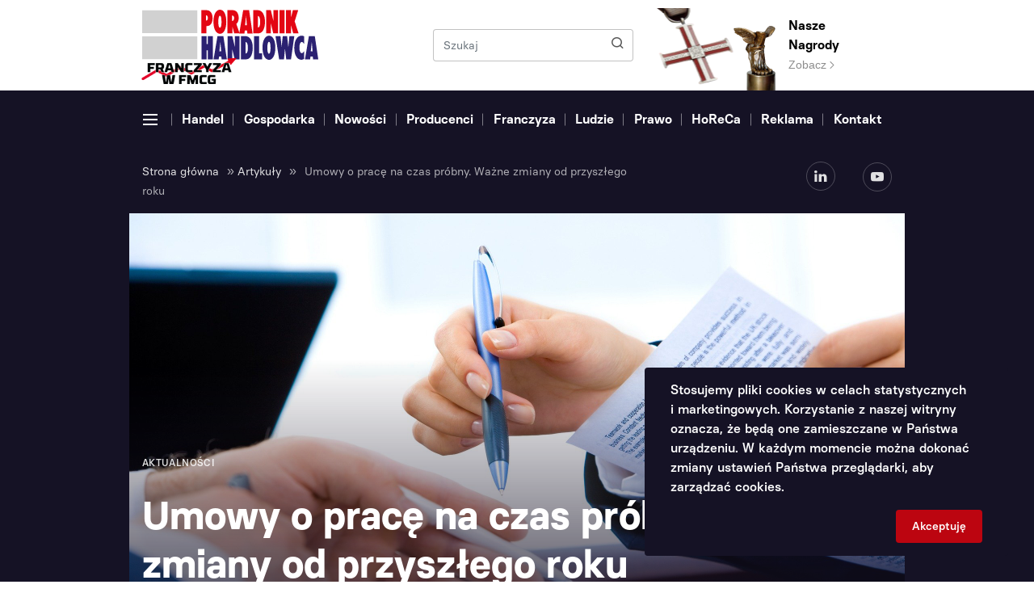

--- FILE ---
content_type: text/html; charset=UTF-8
request_url: https://poradnikhandlowca.com.pl/artykuly/umowy-o-prace-na-czas-probny-wazne-zmiany-od-przyszlego-roku/
body_size: 8968
content:
<!DOCTYPE html>
<html lang="pl-PL">
<head>
<meta charset="UTF-8">
<meta name="viewport" content="width=device-width, initial-scale=1.0, shrink-to-fit=no">
<!-- This site is optimized with the Yoast SEO plugin v13.4.1 - https://yoast.com/wordpress/plugins/seo/ -->
<meta name="description" content="Umowy o pracę na czas próbny. Ważne zmiany od przyszłego roku - Poradnik Handlowca"/>
<meta name="robots" content="max-snippet:-1, max-image-preview:large, max-video-preview:-1"/>
<link rel="canonical" href="https://poradnikhandlowca.com.pl/artykuly/umowy-o-prace-na-czas-probny-wazne-zmiany-od-przyszlego-roku/" />
<meta property="og:locale" content="pl_PL" />
<meta property="og:type" content="article" />
<meta property="og:title" content="Umowy o pracę na czas próbny. Ważne zmiany od przyszłego roku - Poradnik Handlowca" />
<meta property="og:description" content="Umowy o pracę na czas próbny. Ważne zmiany od przyszłego roku - Poradnik Handlowca" />
<meta property="og:url" content="https://poradnikhandlowca.com.pl/artykuly/umowy-o-prace-na-czas-probny-wazne-zmiany-od-przyszlego-roku/" />
<meta property="og:site_name" content="Poradnik Handlowca" />
<meta property="og:image" content="https://poradnikhandlowca.com.pl/wp-content/uploads/2022/10/laptop-g0ef54e38e_1920.jpg" />
<meta property="og:image:secure_url" content="https://poradnikhandlowca.com.pl/wp-content/uploads/2022/10/laptop-g0ef54e38e_1920.jpg" />
<meta property="og:image:width" content="1920" />
<meta property="og:image:height" content="1280" />
<meta name="twitter:card" content="summary_large_image" />
<meta name="twitter:description" content="Umowy o pracę na czas próbny. Ważne zmiany od przyszłego roku - Poradnik Handlowca" />
<meta name="twitter:title" content="Umowy o pracę na czas próbny. Ważne zmiany od przyszłego roku - Poradnik Handlowca" />
<meta name="twitter:image" content="https://poradnikhandlowca.com.pl/wp-content/uploads/2022/10/laptop-g0ef54e38e_1920.jpg" />
<script type='application/ld+json' class='yoast-schema-graph yoast-schema-graph--main'>{"@context":"https://schema.org","@graph":[{"@type":"WebSite","@id":"https://poradnikhandlowca.com.pl/#website","url":"https://poradnikhandlowca.com.pl/","name":"Poradnik Handlowca","inLanguage":"pl-PL","description":"Kolejna witryna oparta na WordPressie","potentialAction":[{"@type":"SearchAction","target":"https://poradnikhandlowca.com.pl/?s={search_term_string}","query-input":"required name=search_term_string"}]},{"@type":"ImageObject","@id":"https://poradnikhandlowca.com.pl/artykuly/umowy-o-prace-na-czas-probny-wazne-zmiany-od-przyszlego-roku/#primaryimage","inLanguage":"pl-PL","url":"https://poradnikhandlowca.com.pl/wp-content/uploads/2022/10/laptop-g0ef54e38e_1920.jpg","width":1920,"height":1280},{"@type":"WebPage","@id":"https://poradnikhandlowca.com.pl/artykuly/umowy-o-prace-na-czas-probny-wazne-zmiany-od-przyszlego-roku/#webpage","url":"https://poradnikhandlowca.com.pl/artykuly/umowy-o-prace-na-czas-probny-wazne-zmiany-od-przyszlego-roku/","name":"Umowy o prac\u0119 na czas pr\u00f3bny. Wa\u017cne zmiany od przysz\u0142ego roku - Poradnik Handlowca","isPartOf":{"@id":"https://poradnikhandlowca.com.pl/#website"},"inLanguage":"pl-PL","primaryImageOfPage":{"@id":"https://poradnikhandlowca.com.pl/artykuly/umowy-o-prace-na-czas-probny-wazne-zmiany-od-przyszlego-roku/#primaryimage"},"datePublished":"2022-10-11T07:39:16+00:00","dateModified":"2022-10-11T07:41:43+00:00","description":"Umowy o prac\u0119 na czas pr\u00f3bny. Wa\u017cne zmiany od przysz\u0142ego roku - Poradnik Handlowca","breadcrumb":{"@id":"https://poradnikhandlowca.com.pl/artykuly/umowy-o-prace-na-czas-probny-wazne-zmiany-od-przyszlego-roku/#breadcrumb"},"potentialAction":[{"@type":"ReadAction","target":["https://poradnikhandlowca.com.pl/artykuly/umowy-o-prace-na-czas-probny-wazne-zmiany-od-przyszlego-roku/"]}]},{"@type":"BreadcrumbList","@id":"https://poradnikhandlowca.com.pl/artykuly/umowy-o-prace-na-czas-probny-wazne-zmiany-od-przyszlego-roku/#breadcrumb","itemListElement":[{"@type":"ListItem","position":1,"item":{"@type":"WebPage","@id":"https://poradnikhandlowca.com.pl/","url":"https://poradnikhandlowca.com.pl/","name":"Strona g\u0142\u00f3wna"}},{"@type":"ListItem","position":2,"item":{"@type":"WebPage","@id":"https://poradnikhandlowca.com.pl/artykuly/","url":"https://poradnikhandlowca.com.pl/artykuly/","name":"Artyku\u0142y"}},{"@type":"ListItem","position":3,"item":{"@type":"WebPage","@id":"https://poradnikhandlowca.com.pl/artykuly/umowy-o-prace-na-czas-probny-wazne-zmiany-od-przyszlego-roku/","url":"https://poradnikhandlowca.com.pl/artykuly/umowy-o-prace-na-czas-probny-wazne-zmiany-od-przyszlego-roku/","name":"Umowy o prac\u0119 na czas pr\u00f3bny. Wa\u017cne zmiany od przysz\u0142ego roku"}}]}]}</script>
<!-- / Yoast SEO plugin. -->
<link rel='stylesheet' id='wp-block-library-css'  href='https://poradnikhandlowca.com.pl/wp-includes/css/dist/block-library/style.css?ver=5.3.20' type='text/css' media='all' />
<link rel='stylesheet' id='main_style-css'  href='https://poradnikhandlowca.com.pl/wp-content/themes/main/dist/css/main-poradnikhandlowca.css' type='text/css' media='all' />
<link rel='stylesheet' id='vendor_style-css'  href='https://poradnikhandlowca.com.pl/wp-content/themes/main/dist/css/css-vendors.css' type='text/css' media='all' />
<link rel='https://api.w.org/' href='https://poradnikhandlowca.com.pl/wp-json/' />
<link rel="alternate" type="application/json+oembed" href="https://poradnikhandlowca.com.pl/wp-json/oembed/1.0/embed?url=https%3A%2F%2Fporadnikhandlowca.com.pl%2Fartykuly%2Fumowy-o-prace-na-czas-probny-wazne-zmiany-od-przyszlego-roku%2F" />
<link rel="alternate" type="text/xml+oembed" href="https://poradnikhandlowca.com.pl/wp-json/oembed/1.0/embed?url=https%3A%2F%2Fporadnikhandlowca.com.pl%2Fartykuly%2Fumowy-o-prace-na-czas-probny-wazne-zmiany-od-przyszlego-roku%2F&#038;format=xml" />
<script>
var ajax = {
url: "https:\/\/poradnikhandlowca.com.pl\/wp-admin\/admin-ajax.php",
nonce: "11b16d9e27"
}
</script>
<title>
Umowy o pracę na czas próbny. Ważne zmiany od przyszłego roku - Poradnik Handlowca    </title>
<link rel="shortcut icon" href="https://poradnikhandlowca.com.pl/wp-content/themes/main/favicon-poradnikhandlowca.ico" type="image/x-icon">
<!-- Theme Color for Chrome, Firefox OS and Opera -->
<meta name="theme-color" content="#151225">
<meta name="author" content=".mda (Patryk Szulc)">
<!-- Global site tag (gtag.js) - Google Analytics -->
<script async src="https://www.googletagmanager.com/gtag/js?id=UA-48155719-1"></script>
<script>
window.dataLayer = window.dataLayer || [];
function gtag(){dataLayer.push(arguments);}
gtag('js', new Date());
gtag('config', 'UA-48155719-1');
</script>       
<!-- SMDV SCHEMA -->
<script type="application/ld+json">
{
"@context": "https://schema.org",
"@type": "NewsMediaOrganization",
"name": "Poradnik Handlowca",
"alternateName": "Biuro Promocji i Reklamy "Generalczyk" sp.j.",
"url": "https://poradnikhandlowca.com.pl/",
"logo": "https://poradnikhandlowca.com.pl/wp-content/themes/main/dist/img/logo-poradnikhandlowca.svg"
}
</script>
<script type="application/ld+json">
{
"@context": "https://schema.org",
"@type": "LocalBusiness",
"name": "Poradnik Handlowca",
"image": "https://poradnikhandlowca.com.pl/wp-content/themes/main/dist/img/logo-poradnikhandlowca.svg",
"@id": "",
"url": "https://poradnikhandlowca.com.pl/",
"telephone": "+48 61 852 08 94",
"email": "redakcja@poradnikhandlowca.com.pl",
"priceRange": "$-$$$$",
"address": {
"@type": "PostalAddress",
"streetAddress": "Szczęsna 10",
"addressLocality": "Poznań",
"postalCode": "60-587",
"addressCountry": "PL"
},
"geo": {
"@type": "GeoCoordinates",
"latitude": 52.4174235,
"longitude": 16.8784263
}  
}
</script>
<script type="text/javascript">
//external nofollows
jQuery(document).ready(function($) {
$('a').each(function() {
if (this.hostname && this.hostname !== window.location.hostname) {
$(this).attr('rel', 'nofollow');
}
});
});
</script>
</head>
<body data-rsssl=1 class="articles-template-default single single-articles postid-54383">
<header class="d-flex flex-column">
<section class="order-1 header-top">
<div class="container">
<div class="row">
<div class="order-1 order-md-1 pr-0 col-21 col-sm-7 col-md-9 col-lg-7">
<div class="d-inline-block">
<a href="https://poradnikhandlowca.com.pl" class="header-top__logo-link header-top__logo-link--poradnikhandlowca">
<img src="https://poradnikhandlowca.com.pl/wp-content/themes/main/dist/img/logo-poradnikhandlowca.svg" alt="Poradnik Handlowca" class="header-top__logo header-top__logo--poradnikhandlowca">
</a>
<a href="https://poradnikhandlowca.com.pl/kategorie/franczyza/" class="header-top__logo-link header-top__logo-link--fmcg">
<img src="https://poradnikhandlowca.com.pl/wp-content/themes/main/dist/img/logo-fmcg.png" alt="FMCG" class="header-top__logo header-top__logo--small">
</a>
</div>
<div class="header-top__mobile-prizes-box header-top__mobile-prizes-box--poradnikhandlowca">
<a href="https://poradnikhandlowca.com.pl/nagroda/wieslaw-generalczyk-odznaczony-krzyzem-wolnosci-i-solidarnosci/" class="header-top__mobile-prizes-link header-top__mobile-prizes-link--cross">
<img src="https://poradnikhandlowca.com.pl/wp-content/themes/main/dist/img/cross-poradnikhandlowca.png" alt="Prize" class="header-top__mobile-prizes-image header-top__mobile-prizes-image--poradnikhandlowca">
</a>
<a href="https://poradnikhandlowca.com.pl/nagrody/" class="header-top__mobile-prizes-link header-top__mobile-prizes-link--figurine">
<img src="https://poradnikhandlowca.com.pl/wp-content/themes/main/dist/img/prize-poradnikhandlowca.png" alt="Prize" class="header-top__mobile-prizes-image header-top__mobile-prizes-image--poradnikhandlowca">
</a>
</div>
</div>
<div class="order-3 order-md-2 col-3 col-sm-3 pl-0 d-flex d-md-none justify-content-end align-items-center">
<button class="navbar-toggler header-navigation__navbar-toggler header-navigation__navbar-toggler--black collapsed" type="button" data-toggle="collapse" data-target="#collapseExtendedMenu">
<span></span>
<span></span>
<span></span>
</button>
</div>
<div class="order-2 order-md-3 d-none d-sm-flex align-items-center col-14 col-md-7 col-lg-10 ">
<form method="get" id="searchform" action="https://poradnikhandlowca.com.pl/" class="header-top__search-form">
<div class="input-group header-top__search-group">
<input type="text" name="s" id="s" class="form-control header-top__search-input" placeholder="Szukaj">
<div class="input-group-append ml-0">
<button class="btn header-top__search-button" type="submit">
<span class="icon icon-search header-top__search-icon"></span>
</button>
</div>
</div>
</form>            </div>
<div class="order-3 order-md-3 col-24 col-md-3 d-none d-md-block">
<a href="https://poradnikhandlowca.com.pl/nagroda/wieslaw-generalczyk-odznaczony-krzyzem-wolnosci-i-solidarnosci/">
<img src="https://poradnikhandlowca.com.pl/wp-content/themes/main/dist/img/cross-poradnikhandlowca.png" alt="Prize" class="header-top__prizes-cross">
</a>
</div>
<div class="order-4 order-md-4 col-24 col-md-4 d-none d-md-block">
<div class="row h-100">
<div class="col-6">
<img src="https://poradnikhandlowca.com.pl/wp-content/themes/main/dist/img/prize-poradnikhandlowca.png" alt="Prize" class="header-top__prizes-figurine">
</div>
<div class="col-18 d-flex align-items-center">
<a href="https://poradnikhandlowca.com.pl/nagrody/" class="header-top__prizes-link">
<p class="header-top__prizes-title">
Nasze Nagrody                                </p>
<span class="header-top__prizes-link-cta">Zobacz <span class="icon icon-arrow-short-right header-top__prizes-link-cta-icon"></span></span>
</a>
</div>
</div>
</div>
</div>
</div>
</section>
<section class="header-advert order-3 order-md-2">
</section>
<section class="order-2 order-md-3 header-navigation d-flex flex-column ">
<div class="order-2 order-md-1 header-navigation__section header-navigation__section--menu">
<div class="container">
<div class="row">
<div class="col-24 js-header-navigation-box">
<div class="header-navigation__nav-arrow header-navigation__nav-arrow--left js-header-navigation-left is-disabled">
<span class="icon icon-arrow-short-right header-navigation__nav-arrow-icon header-navigation__nav-arrow-icon--left"></span>
</div>
<ul class="nav header-navigation__nav js-header-navigation-nav">
<li class="nav-item header-navigation__nav-item d-none d-md-flex align-items-center">
<button class="navbar-toggler header-navigation__navbar-toggler collapsed js-header-navigation-nav-link" type="button" data-toggle="collapse" data-target="#collapseExtendedMenu">
<span></span>
<span></span>
<span></span>
</button>
</li>
<li id="menu-item-38302" class="nav-item header-navigation__nav-item menu-item menu-item-type-taxonomy menu-item-object-articles_category menu-item-38302"><a class="nav-link header-navigation__nav-link js-header-navigation-nav-link" href="https://poradnikhandlowca.com.pl/kategorie/detalhurt/">Handel</a></li>
<li id="menu-item-38296" class="nav-item header-navigation__nav-item menu-item menu-item-type-taxonomy menu-item-object-articles_category menu-item-38296"><a class="nav-link header-navigation__nav-link js-header-navigation-nav-link" href="https://poradnikhandlowca.com.pl/kategorie/gospodarka/">Gospodarka</a></li>
<li id="menu-item-38297" class="nav-item header-navigation__nav-item menu-item menu-item-type-taxonomy menu-item-object-articles_category menu-item-38297"><a class="nav-link header-navigation__nav-link js-header-navigation-nav-link" href="https://poradnikhandlowca.com.pl/kategorie/nowosci/">Nowości</a></li>
<li id="menu-item-38298" class="nav-item header-navigation__nav-item menu-item menu-item-type-taxonomy menu-item-object-articles_category menu-item-38298"><a class="nav-link header-navigation__nav-link js-header-navigation-nav-link" href="https://poradnikhandlowca.com.pl/kategorie/producenci/">Producenci</a></li>
<li id="menu-item-38299" class="nav-item header-navigation__nav-item menu-item menu-item-type-taxonomy menu-item-object-articles_category menu-item-38299"><a class="nav-link header-navigation__nav-link js-header-navigation-nav-link" href="https://poradnikhandlowca.com.pl/kategorie/franczyza/">Franczyza</a></li>
<li id="menu-item-38301" class="nav-item header-navigation__nav-item menu-item menu-item-type-taxonomy menu-item-object-articles_category menu-item-38301"><a class="nav-link header-navigation__nav-link js-header-navigation-nav-link" href="https://poradnikhandlowca.com.pl/kategorie/ludzie/">Ludzie</a></li>
<li id="menu-item-38300" class="nav-item header-navigation__nav-item menu-item menu-item-type-taxonomy menu-item-object-articles_category current-articles-ancestor current-menu-parent current-articles-parent menu-item-38300"><a class="nav-link header-navigation__nav-link js-header-navigation-nav-link" href="https://poradnikhandlowca.com.pl/kategorie/prawo/">Prawo</a></li>
<li id="menu-item-38785" class="nav-item header-navigation__nav-item menu-item menu-item-type-custom menu-item-object-custom menu-item-38785"><a class="nav-link header-navigation__nav-link js-header-navigation-nav-link" target="_blank" href="https://poradnikrestauratora.pl/">HoReCa</a></li>
<li id="menu-item-25" class="nav-item header-navigation__nav-item menu-item menu-item-type-post_type menu-item-object-page menu-item-25"><a class="nav-link header-navigation__nav-link js-header-navigation-nav-link" href="https://poradnikhandlowca.com.pl/oferta-reklamowa-poradnik-handlowca/">Reklama</a></li>
<li id="menu-item-20" class="nav-item header-navigation__nav-item menu-item menu-item-type-post_type menu-item-object-page menu-item-20"><a class="nav-link header-navigation__nav-link js-header-navigation-nav-link" href="https://poradnikhandlowca.com.pl/kontakt/">Kontakt</a></li>
</ul>
<div class="header-navigation__nav-arrow header-navigation__nav-arrow--right js-header-navigation-right">
<span class="icon icon-arrow-short-right header-navigation__nav-arrow-icon header-navigation__nav-arrow-icon--right"></span>
</div>
</div>
</div>
</div>
</div>
<div class="order-1 order-md-2 position-relative">
<div class="header-navigation-extended collapse" id="collapseExtendedMenu">
<div class="header-navigation-extended__section">
<div class="container">
<div class="row d-none d-md-flex">
<div class="col-12 col-sm-8 col-md-4">
<h5 class="header-navigation-extended__title">
Portal                            </h5>
<ul id="menu-menu-portal" class="header-navigation-extended__menu"><li id="menu-item-38317" class="header-navigation-extended__menu-item menu-item menu-item-type-post_type menu-item-object-page menu-item-38317"><a class="header-navigation-extended__menu-link" href="https://poradnikhandlowca.com.pl/o-nas/">O nas</a></li>
<li id="menu-item-38321" class="header-navigation-extended__menu-item menu-item menu-item-type-post_type menu-item-object-page menu-item-38321"><a class="header-navigation-extended__menu-link" href="https://poradnikhandlowca.com.pl/kontakt/">Kontakt</a></li>
</ul>                        </div>
<div class="col-12 col-sm-8 col-md-4">
<h5 class="header-navigation-extended__title">
Magazyn                            </h5>
<ul class="header-navigation-extended__menu">
<li id="menu-item-38322" class="header-navigation-extended__menu-item menu-item menu-item-type-post_type menu-item-object-page menu-item-38322"><a class="header-navigation-extended__menu-link" href="https://poradnikhandlowca.com.pl/oferta-reklamowa-poradnik-handlowca/">Oferta reklamowa</a></li>
<li id="menu-item-44684" class="header-navigation-extended__menu-item menu-item menu-item-type-post_type menu-item-object-page menu-item-44684"><a class="header-navigation-extended__menu-link" href="https://poradnikhandlowca.com.pl/nagrody/">Nagrody</a></li>
<li id="menu-item-44685" class="header-navigation-extended__menu-item menu-item menu-item-type-post_type menu-item-object-page menu-item-44685"><a class="header-navigation-extended__menu-link" href="https://poradnikhandlowca.com.pl/dystrybucja/">Dystrybucja</a></li>
<li class="header-navigation-extended__menu-item">
<a href="https://poradnikhandlowca.aflip.in/5bec6437c9.html" class="header-navigation-extended__menu-link">
E-wydanie
</a>
</li>
</ul>
</div>
<div class="col-12 col-sm-8 col-md-4">
<h5 class="header-navigation-extended__title">
Więcej                            </h5>
<ul id="menu-menu-wiecej" class="header-navigation-extended__menu"><li id="menu-item-38607" class="header-navigation-extended__menu-item menu-item menu-item-type-post_type menu-item-object-page menu-item-38607"><a class="header-navigation-extended__menu-link" href="https://poradnikhandlowca.com.pl/kalendarium/">Kalendarium</a></li>
<li id="menu-item-44681" class="header-navigation-extended__menu-item menu-item menu-item-type-taxonomy menu-item-object-articles_category menu-item-44681"><a class="header-navigation-extended__menu-link" href="https://poradnikhandlowca.com.pl/kategorie/wywiady/">Wywiady</a></li>
<li id="menu-item-44682" class="header-navigation-extended__menu-item menu-item menu-item-type-taxonomy menu-item-object-articles_category menu-item-44682"><a class="header-navigation-extended__menu-link" href="https://poradnikhandlowca.com.pl/kategorie/konkursy-i-akcje/">Konkursy</a></li>
<li id="menu-item-44683" class="header-navigation-extended__menu-item menu-item menu-item-type-taxonomy menu-item-object-articles_category menu-item-44683"><a class="header-navigation-extended__menu-link" href="https://poradnikhandlowca.com.pl/kategorie/filmy/">Filmy</a></li>
</ul>                        </div>
</div>
<div class="row d-flex d-md-none">
<div class="col-24">
<div class="accordion" id="accordionHeaderExtendedMenu">
<div class="card menu-mobile-collapsable__card">
<div class="card-header menu-mobile-collapsable__card-header collapsed" data-toggle="collapse" data-target="#collapse_1">
Portal                                        <span class="icon icon-arrow-short-right menu-mobile-collapsable__card-header-icon"></span>
</div>
<div id="collapse_1" class="collapse" data-parent="#accordionHeaderExtendedMenu">
<div class="card-body menu-mobile-collapsable__card-body">
<ul id="menu-menu-portal-1" class="menu-mobile-collapsable__menu"><li class="menu-mobile-collapsable__menu-item menu-item menu-item-type-post_type menu-item-object-page menu-item-38317"><a class="menu-mobile-collapsable__menu-link" href="https://poradnikhandlowca.com.pl/o-nas/">O nas</a></li>
<li class="menu-mobile-collapsable__menu-item menu-item menu-item-type-post_type menu-item-object-page menu-item-38321"><a class="menu-mobile-collapsable__menu-link" href="https://poradnikhandlowca.com.pl/kontakt/">Kontakt</a></li>
</ul>                                        </div>
</div>
</div>
<div class="card menu-mobile-collapsable__card">
<div class="card-header menu-mobile-collapsable__card-header collapsed" data-toggle="collapse" data-target="#collapse_2">
Magazyn                                        <span class="icon icon-arrow-short-right menu-mobile-collapsable__card-header-icon"></span>
</div>
<div id="collapse_2" class="collapse" data-parent="#accordionHeaderExtendedMenu">
<div class="card-body menu-mobile-collapsable__card-body">
<ul class="menu-mobile-collapsable__menu">
<li class="menu-mobile-collapsable__menu-item menu-item menu-item-type-post_type menu-item-object-page menu-item-38322"><a class="menu-mobile-collapsable__menu-link" href="https://poradnikhandlowca.com.pl/oferta-reklamowa-poradnik-handlowca/">Oferta reklamowa</a></li>
<li class="menu-mobile-collapsable__menu-item menu-item menu-item-type-post_type menu-item-object-page menu-item-44684"><a class="menu-mobile-collapsable__menu-link" href="https://poradnikhandlowca.com.pl/nagrody/">Nagrody</a></li>
<li class="menu-mobile-collapsable__menu-item menu-item menu-item-type-post_type menu-item-object-page menu-item-44685"><a class="menu-mobile-collapsable__menu-link" href="https://poradnikhandlowca.com.pl/dystrybucja/">Dystrybucja</a></li>
<li class="menu-mobile-collapsable__menu-item">
<a href="https://poradnikhandlowca.aflip.in/5bec6437c9.html" class="menu-mobile-collapsable__menu-link">
E-wydanie
</a>
</li>
</ul>
</div>
</div>
</div>
<div class="card menu-mobile-collapsable__card">
<div class="card-header menu-mobile-collapsable__card-header collapsed" data-toggle="collapse" data-target="#collapse_3">
Więcej                                        <span class="icon icon-arrow-short-right menu-mobile-collapsable__card-header-icon"></span>
</div>
<div id="collapse_3" class="collapse" data-parent="#accordionHeaderExtendedMenu">
<div class="card-body menu-mobile-collapsable__card-body">
<ul id="menu-menu-wiecej-1" class="menu-mobile-collapsable__menu"><li class="menu-mobile-collapsable__menu-item menu-item menu-item-type-post_type menu-item-object-page menu-item-38607"><a class="menu-mobile-collapsable__menu-link" href="https://poradnikhandlowca.com.pl/kalendarium/">Kalendarium</a></li>
<li class="menu-mobile-collapsable__menu-item menu-item menu-item-type-taxonomy menu-item-object-articles_category menu-item-44681"><a class="menu-mobile-collapsable__menu-link" href="https://poradnikhandlowca.com.pl/kategorie/wywiady/">Wywiady</a></li>
<li class="menu-mobile-collapsable__menu-item menu-item menu-item-type-taxonomy menu-item-object-articles_category menu-item-44682"><a class="menu-mobile-collapsable__menu-link" href="https://poradnikhandlowca.com.pl/kategorie/konkursy-i-akcje/">Konkursy</a></li>
<li class="menu-mobile-collapsable__menu-item menu-item menu-item-type-taxonomy menu-item-object-articles_category menu-item-44683"><a class="menu-mobile-collapsable__menu-link" href="https://poradnikhandlowca.com.pl/kategorie/filmy/">Filmy</a></li>
</ul>                                        </div>
</div>
</div>
</div>
<li id="menu-item-38334" class="menu-mobile-collapsable__item menu-item menu-item-type-post_type menu-item-object-page menu-item-38334"><a class="menu-mobile-collapsable__link" href="https://poradnikhandlowca.com.pl/nagrody/">Nagrody</a></li>
<li id="menu-item-38335" class="menu-mobile-collapsable__item menu-item menu-item-type-post_type menu-item-object-page menu-item-38335"><a class="menu-mobile-collapsable__link" href="https://poradnikhandlowca.com.pl/kontakt/">Kontakt</a></li>
</div>
</div>
</div>
<div class="menu-mobile-collapsable__prizes-box menu-mobile-collapsable__prizes-box--poradnikhandlowca">
<div class="row">
<div class="col-8">
<a href="https://poradnikhandlowca.com.pl/nagroda/wieslaw-generalczyk-odznaczony-krzyzem-wolnosci-i-solidarnosci/">
<img src="https://poradnikhandlowca.com.pl/wp-content/themes/main/dist/img/cross-poradnikhandlowca.png" alt="Prize" class="menu-mobile-collapsable__prizes-cross">
</a>
</div>
<div class="col-16">
<div class="row h-100">
<div class="col-6">
<img src="https://poradnikhandlowca.com.pl/wp-content/themes/main/dist/img/prize-poradnikhandlowca.png" alt="Prize" class="menu-mobile-collapsable__prizes-figurine">
</div>
<div class="col-18 d-flex align-items-center">
<a href="https://poradnikhandlowca.com.pl/nagrody/" class="menu-mobile-collapsable__prizes-link">
<p class="menu-mobile-collapsable__prizes-title">
Nasze Nagrody                                            </p>
<span class="menu-mobile-collapsable__prizes-link-cta">Zobacz <span class="icon icon-arrow-short-right menu-mobile-collapsable__prizes-link-cta-icon"></span></span>
</a>
</div>
</div>
</div>
</div>
</div>
<div class="header-navigation-extended__fog"></div>
</div>
</div>
</div>
<div class="order-3 header-navigation__section header-navigation__section--information">
<div class="container">
<div class="row">
<div class="col-24 col-sm-16 d-flex align-items-center justify-content-center justify-content-sm-start">
<div class="header-navigation__breadcrumbs-box"><span><span><a href="https://poradnikhandlowca.com.pl/" >Strona główna</a> » <span><a href="https://poradnikhandlowca.com.pl/artykuly/" >Artykuły</a> » <span class="breadcrumb_last" aria-current="page">Umowy o pracę na czas próbny. Ważne zmiany od przyszłego roku</span></span></span></span></div>                                    </div>
<div class="col-24 col-sm-8 d-flex justify-content-center justify-content-sm-end">
<div>
<a href="https://www.linkedin.com/showcase/poradnik-handlowca" target="_blank" class="header-navigation__social-link" rel="noopener noreferrer">
<span class="icon icon-logo-linkedin header-navigation__social-icon"></span>
</a>
<a href="https://www.youtube.com/channel/UCWDKjVONnDAhclnvbK9e1nw" target="_blank" class="header-navigation__social-link" rel="noopener noreferrer">
<span class="icon icon-logo-youtube header-navigation__social-icon header-navigation__social-icon--youtube"></span>
</a>
</div>
</div>
</div>
</div>
</div>
</section>
</header>
<section class="single-articles-header js-fixed-adverts-start-point">
<div class="container h-100">
<div class="row h-100">
<div class="col-24 h-100 d-flex align-items-end">
<div class="single-articles-header__header-image-box">
<img src="https://poradnikhandlowca.com.pl/wp-content/uploads/2022/10/laptop-g0ef54e38e_1920.jpg" alt="Umowy o pracę na czas próbny. Ważne zmiany od przyszłego roku" class="single-articles-header__header-image" style="top: 0px;">
</div>
<div class="single-articles-header__content">
<div class="row">
<div class="col-24 col-lg-20 offset-0 offset-lg-2 ">
<p class="single-articles-header__pre-title">
Aktualności                                </p>
<h1 class="single-articles-header__title">
Umowy o&nbsp;pracę na&nbsp;czas próbny. Ważne zmiany od&nbsp;przyszłego roku                            </h1>
<div class="d-flex">
<p class="single-articles-header__date">
11 października 2022                                </p>
<ul class="single-articles-header__tag-list">
<li class="single-articles-header__tag-item">
<a href="https://poradnikhandlowca.com.pl/tag/umowa-o-prace/" class="single-articles-header__tag-item-link">
#Umowa o pracę                                                </a>
</li>
</ul>
</div>
</div>
</div>
</div>
</div>
</div>
</div>
</section>
<section class="single-articles">
<div class="container">
<div class="row justify-content-between">
<div class="col-24 col-md-14 offset-md-2 column column--left column--more-space-top column--more-space-bottom">
<article class="single-articles-content js-wysiwyg-content">
<div class="single-articles-content__section-row">
<div class="single-articles-content__text-wysiwyg single-articles-content__text-wysiwyg--poradnikhandlowca">
<p style="text-align: justify"><b>Z&nbsp;początkiem 2023 r. mają wejść w&nbsp;życie przepisy wprowadzające unijną dyrektywę w&nbsp;sprawie przejrzystych i&nbsp;przewidywalnych warunków pracy w&nbsp;Unii Europejskiej. W&nbsp;polskim ustawodawstwie</b> <b>zmiany dotyczyć będą m.in.&nbsp;zasad zatrudniania w&nbsp;oparciu umowy na&nbsp;okres próbny. Zgodnie z&nbsp;nimi, jego długość będzie uzależniona od&nbsp;planowanego czasu zatrudnienia pracownika na&nbsp;kolejną umowę o&nbsp;pracę.</b></p>
<p style="text-align: justify"><b> </b><span style="font-weight: 400">Nowelizacja Kodeksu pracy w&nbsp;zakresie zawierania umów o&nbsp;pracę na&nbsp;okres próbny, dotyczyć będzie przede wszystkim okresu, na&nbsp;jaki będzie można zawrzeć taką umowę. Czas ten będzie mógł wynosić od&nbsp;1 do&nbsp;3 miesięcy, w&nbsp;zależności od&nbsp;planowanej długości umowy o&nbsp;pracę na&nbsp;czas określony.</span></p>
<p style="text-align: justify"><span style="font-weight: 400">Umowa o&nbsp;pracę na&nbsp;okres próbny będzie mogła być zawarta na&nbsp;1 miesiąc, w&nbsp;sytuacji, gdy&nbsp;pracodawca ma zamiar zawrzeć z&nbsp;pracownikiem umowę o&nbsp;pracę na&nbsp;czas określony wynoszący mniej niż 6 miesięcy. Na&nbsp;2 miesiące, w&nbsp;przypadku zamiaru zawarcia z&nbsp;pracownikiem umowy na&nbsp;czas określony wynoszący co najmniej 6 miesięcy, ale&nbsp;nie&nbsp;więcej niż 12 miesięcy. Na&nbsp;3 miesiące, gdy&nbsp;pracodawca zamierza zawrzeć z&nbsp;pracownikiem umowę o&nbsp;pracę na&nbsp;czas określony wynoszący co najmniej 12 miesięcy.</span></p>
<p style="text-align: justify"><span style="font-weight: 400">Pierwotnie przepisy miały obowiązywać od&nbsp;sierpnia br., termin ten został jednak przesunięty na&nbsp;1 stycznia 2023 r.  </span></p>
<p style="text-align: justify"><span style="font-weight: 400">Źródło: pulshr.pl </span></p>
</div>
</div>
</article>
</div>
<div class="col-24 col-md-6 p-0 column column--right column--more-space-top">
<section class="section-bar-social-media">
<div class="container-fluid">
<div class="row">
<div class="col-24">
<div class="section-title section-title--bar-right">
<h3 class="section-title__title">
Udostępnij artykuł                    </h3>
<span class="section-title__line"></span>
</div>
</div>
</div>
<div class="row">
<div class="col-24 d-flex justify-content-center justify-content-md-start">
<div class="section-bar-social-media__social-link-box">
<a href="https://www.facebook.com/sharer/sharer.php?sdk=joey&u=https://poradnikhandlowca.com.pl/artykuly/umowy-o-prace-na-czas-probny-wazne-zmiany-od-przyszlego-roku/&display=popup&ref=plugin&src=share_button" onclick="return !window.open(this.href, 'Facebook', 'width=640,height=580')" rel="nofollow" class="section-bar-social-media__social-link" >
<span class="icon icon-logo-facebook section-bar-social-media__social-icon"></span>
</a>
<a href="https://www.linkedin.com/shareArticle?url=https://poradnikhandlowca.com.pl/artykuly/umowy-o-prace-na-czas-probny-wazne-zmiany-od-przyszlego-roku/&title=Umowy o pracę na czas próbny. Ważne zmiany od przyszłego roku" target="_blank" rel="nofollow" class="section-bar-social-media__social-link">
<span class="icon icon-logo-linkedin section-bar-social-media__social-icon"></span>
</a>
</div>
</div>
</div>
</div>
</section>
<section class="section-bar-newest">
<div class="container-fluid">
<div class="row">
<div class="col-24">
<div class="section-title section-title--bar-right">
<h3 class="section-title__title">
Najnowsze                    </h3>
<span class="section-title__line"></span>
<a href="https://poradnikhandlowca.com.pl/artykuly/" class="section-title__link">
Więcej                    </a>
</div>
</div>
</div>
<div class="section-bar-newest__item">
<div class="section-bar-newest__item-category">
<span class="section-bar-newest__item-category--number">01.</span>
<a href="https://poradnikhandlowca.com.pl/kategorie/nowosci/" class="section-bar-newest__item-category--link">
Nowości                        </a>
</div>
<a href="https://poradnikhandlowca.com.pl/artykuly/pierogipro-ktore-daja-ci-cos-wiecej/" class="section-bar-newest__item-content-link">
<h6 class="section-bar-newest__item-title">
<span>
PierogiPRO, które dają Ci coś więcej!                        </span>
</h6>
<p class="section-bar-newest__item-date">
19 stycznia 2026                    </p>
</a>
</div>
<div class="section-bar-newest__item">
<div class="section-bar-newest__item-category">
<span class="section-bar-newest__item-category--number">02.</span>
<a href="https://poradnikhandlowca.com.pl/kategorie/nowosci/" class="section-bar-newest__item-category--link">
Nowości                        </a>
</div>
<a href="https://poradnikhandlowca.com.pl/artykuly/celpol-nowe-atrakcyjne-opakowania/" class="section-bar-newest__item-content-link">
<h6 class="section-bar-newest__item-title">
<span>
Celpol: Nowe, atrakcyjne opakowania                        </span>
</h6>
<p class="section-bar-newest__item-date">
19 stycznia 2026                    </p>
</a>
</div>
<div class="section-bar-newest__item">
<div class="section-bar-newest__item-category">
<span class="section-bar-newest__item-category--number">03.</span>
<a href="https://poradnikhandlowca.com.pl/kategorie/nowosci/" class="section-bar-newest__item-category--link">
Nowości                        </a>
</div>
<a href="https://poradnikhandlowca.com.pl/artykuly/crunchips-z-nowa-edycja-limitowana/" class="section-bar-newest__item-content-link">
<h6 class="section-bar-newest__item-title">
<span>
Crunchips z&nbsp;nową Edycją Limitowaną!                        </span>
</h6>
<p class="section-bar-newest__item-date">
19 stycznia 2026                    </p>
</a>
</div>
<div class="section-bar-newest__item">
<div class="section-bar-newest__item-category">
<span class="section-bar-newest__item-category--number">04.</span>
<a href="https://poradnikhandlowca.com.pl/kategorie/nowosci/" class="section-bar-newest__item-category--link">
Nowości                        </a>
</div>
<a href="https://poradnikhandlowca.com.pl/artykuly/koktajl-bialkowy-o-smaku-kawy-latte/" class="section-bar-newest__item-content-link">
<h6 class="section-bar-newest__item-title">
<span>
Koktajl białkowy o&nbsp;smaku kawy latte                        </span>
</h6>
<p class="section-bar-newest__item-date">
19 stycznia 2026                    </p>
</a>
</div>
<div class="section-bar-newest__item">
<div class="section-bar-newest__item-category">
<span class="section-bar-newest__item-category--number">05.</span>
<a href="https://poradnikhandlowca.com.pl/kategorie/nowosci/" class="section-bar-newest__item-category--link">
Nowości                        </a>
</div>
<a href="https://poradnikhandlowca.com.pl/artykuly/ser-mascarpone-laciate/" class="section-bar-newest__item-content-link">
<h6 class="section-bar-newest__item-title">
<span>
Ser mascarpone Łaciate                        </span>
</h6>
<p class="section-bar-newest__item-date">
19 stycznia 2026                    </p>
</a>
</div>
</div>
</section>
<section class="section-bar-newest section-bar-item section-bar-item--mb">
<div class="container-fluid">
<div class="row">
<div class="col-24">
<div class="section-title section-title--bar-right">
<h3 class="section-title__title">
#Umowa o pracę                        </h3>
<span class="section-title__line"></span>
<a href="https://poradnikhandlowca.com.pl/tag/umowa-o-prace/" class="section-title__link">
Więcej                        </a>
</div>
</div>
</div>
<div class="section-bar-newest__item">
<div class="section-bar-newest__item-category">
<a href="https://poradnikhandlowca.com.pl/kategorie/prawo/" class="section-bar-newest__item-category--link">Prawo</a>
</div>
<a href="https://poradnikhandlowca.com.pl/artykuly/nowe-propozycje-zmian-w-zatrudnianiu/" class="section-bar-newest__item-content-link section-bar-newest__item-content-link--no-padding">
<h6 class="section-bar-newest__item-title">
<span>
Handlowcy - nowe propozycje zmian w&nbsp;zatrudnianiu                            </span>
</h6>
<p class="section-bar-newest__item-date">
19 października 2021                        </p>
</a>
</div>
<div class="section-bar-newest__item">
<div class="section-bar-newest__item-category">
<a href="https://poradnikhandlowca.com.pl/kategorie/prawo/" class="section-bar-newest__item-category--link">Prawo</a>
</div>
<a href="https://poradnikhandlowca.com.pl/artykuly/indeks-elastycznosci-zatrudnienia-2020/" class="section-bar-newest__item-content-link section-bar-newest__item-content-link--no-padding">
<h6 class="section-bar-newest__item-title">
<span>
Indeks Elastyczności Zatrudnienia 2020                            </span>
</h6>
<p class="section-bar-newest__item-date">
01 marca 2020                        </p>
</a>
</div>
</div>
</section>
</div>
</div>
</div>
</section>
<section class="section-featured-articles ">
<div class="container">
<div class="row">
<div class="col-24">
<div class="section-title section-title--white">
<h3 class="section-title__title section-title__title--white">
Aktualności 
</h3>
<span class="section-title__line section-title__line--white"></span>
<a href="https://poradnikhandlowca.com.pl/kategorie/aktualnosci/" class="d-none d-md-block section-title__link section-title__link--white">
Zobacz więcej artykułów                        </a>
<a href="https://poradnikhandlowca.com.pl/kategorie/aktualnosci/" class="d-block d-md-none section-title__link section-title__link--white">
Więcej                        </a>
</div>
</div>
</div>
<div class="row">
<div class="col-24 col-sm-12 col-md-6 section-featured-articles__item">
<a href="https://poradnikhandlowca.com.pl/artykuly/l-warzecha-dla-ph-rownosc-prawa/" class="card item-article-box">
<div class="card-img-top item-article-box__card-image-box">
<img src="https://poradnikhandlowca.com.pl/wp-content/uploads/2025/07/bigstock-Decorative-Scales-Of-Justice-46278739-370x262.jpg" alt="Ł. Warzecha dla &#8220;PH&#8221;: Równość prawa" class="img item-article-box__card-image">
</div>
<div class="card-body item-article-box__card-body">
<p class="item-article-box__card-category item-article-box__card-category--white">
Aktualności                </p>
<h4 class="card-title item-article-box__card-title item-article-box__card-title--white">
<span>
Ł. Warzecha dla "PH": Równość prawa                </span>
</h4>
<p class="card-date item-article-box__card-date item-article-box__card-date--white">
19 stycznia 2026            </p>
<p class="card-text item-article-box__card-text item-article-box__card-text--white">
Niemal dokładnie 20 lat temu, w&nbsp;marcu 2005 r., Michael Jackson (który&nbsp;zmarł cztery lata&hellip;            </p>
</div>
</a>
</div>
<div class="col-24 col-sm-12 col-md-6 section-featured-articles__item">
<a href="https://poradnikhandlowca.com.pl/artykuly/spadek-cen-skupu-podstawowych-produktow-rolnych-nowe-dane-gus/" class="card item-article-box">
<div class="card-img-top item-article-box__card-image-box">
<img src="https://poradnikhandlowca.com.pl/wp-content/uploads/2026/01/bigstock-Stack-Of-Polish-Money-Business-157488569-2-2-1-1-370x262.jpg" alt="Spadek cen skupu podstawowych produktów rolnych – nowe dane GUS" class="img item-article-box__card-image">
</div>
<div class="card-body item-article-box__card-body">
<p class="item-article-box__card-category item-article-box__card-category--white">
Aktualności                </p>
<h4 class="card-title item-article-box__card-title item-article-box__card-title--white">
<span>
Spadek cen skupu podstawowych produktów rolnych – nowe dane GUS                </span>
</h4>
<p class="card-date item-article-box__card-date item-article-box__card-date--white">
19 stycznia 2026            </p>
<p class="card-text item-article-box__card-text item-article-box__card-text--white">
Ceny skupu podstawowych produktów rolnych – takich jak pszenica, żyto, bydło rzeźne, trzoda chlewna, drób&hellip;            </p>
</div>
</a>
</div>
<div class="col-24 col-sm-12 col-md-6 section-featured-articles__item">
<a href="https://poradnikhandlowca.com.pl/artykuly/uce-research-codzienne-zakupy-w-grudniu-2025-r/" class="card item-article-box">
<div class="card-img-top item-article-box__card-image-box">
<img src="https://poradnikhandlowca.com.pl/wp-content/uploads/2026/01/pexels-nurlan-tortbayev-10194831-370x262.jpg" alt="UCE Research: Codzienne zakupy w grudniu 2025 r." class="img item-article-box__card-image">
</div>
<div class="card-body item-article-box__card-body">
<p class="item-article-box__card-category item-article-box__card-category--white">
Aktualności                </p>
<h4 class="card-title item-article-box__card-title item-article-box__card-title--white">
<span>
UCE Research: Codzienne zakupy w&nbsp;grudniu 2025 r.                </span>
</h4>
<p class="card-date item-article-box__card-date item-article-box__card-date--white">
19 stycznia 2026            </p>
<p class="card-text item-article-box__card-text item-article-box__card-text--white">
Ceny w&nbsp;sklepach rosną coraz wolniej. Według analizy blisko 87 tys. cen detalicznych, w&nbsp;grudniu&hellip;            </p>
</div>
</a>
</div>
<div class="col-24 col-sm-12 col-md-6 section-featured-articles__item">
<a href="https://poradnikhandlowca.com.pl/artykuly/mrirw-polska-i-katar-intensyfikuja-dialog-w-obszarze-rolnictwa-i-handlu-rolno-spozywczego/" class="card item-article-box">
<div class="card-img-top item-article-box__card-image-box">
<img src="https://poradnikhandlowca.com.pl/wp-content/uploads/2026/01/grocery-store-405522_1280-2-370x262.jpg" alt="MRiRW: Polska i Katar intensyfikują dialog w obszarze rolnictwa i handlu rolno-spożywczego" class="img item-article-box__card-image">
</div>
<div class="card-body item-article-box__card-body">
<p class="item-article-box__card-category item-article-box__card-category--white">
Aktualności                </p>
<h4 class="card-title item-article-box__card-title item-article-box__card-title--white">
<span>
MRiRW: Polska i&nbsp;Katar intensyfikują dialog w&nbsp;obszarze rolnictwa i&nbsp;handlu rolno-spożywczego                </span>
</h4>
<p class="card-date item-article-box__card-date item-article-box__card-date--white">
19 stycznia 2026            </p>
<p class="card-text item-article-box__card-text item-article-box__card-text--white">
Ministerstwo Rolnictwa i&nbsp;Rozwoju Wsi (MRiRW) informuje: Sekretarz stanu Jacek Czerniak, przyjął w&nbsp;siedzibie MRiRW&hellip;            </p>
</div>
</a>
</div>
</div>
</div>
</section>

<footer class="footer">
<div class="footer__section footer__section--top">
<div class="container">
<div class="row">
<div class="col-24 col-md-6">
<div class="row">
<div class="col-24 col-sm-12 col-md-24 text-center text-sm-left">
<a href="https://poradnikhandlowca.com.pl">
<img src="https://poradnikhandlowca.com.pl/wp-content/themes/main/dist/img/logo-poradnikhandlowca.svg" alt="Poradnik Handlowca" class="footer__logo footer__logo--poradnikhandlowca">
</a>
</div>
<div class="col-24 col-sm-12 col-md-24">
<p class="footer__text">
Opiniotwórczy branżowy miesięcznik ogólnopolski dla sklepów i hurtowni FMCG - nieprzerwanie 33. rok na rynku.                            </p>
</div>
<div class="col-24 d-flex justify-content-center justify-content-md-start">
<div class="footer__social-link-box">
<a href="https://www.linkedin.com/showcase/poradnik-handlowca" target="_blank" class="footer__social-link" rel="noopener noreferrer">
<span class="icon icon-logo-linkedin footer__social-icon"></span>
</a>
<a href="https://www.youtube.com/channel/UCWDKjVONnDAhclnvbK9e1nw" target="_blank" class="footer__social-link" rel="noopener noreferrer">
<span class="icon icon-logo-youtube footer__social-icon footer__social-icon--youtube"></span>
</a>
</div>
</div>
</div>
</div>
<div class="col-24 col-md-16 offset-0 offset-md-2 d-none d-sm-block">
<div class="row">
<div class="col-6">
<h5 class="footer__menu-title">
Aktualności                            </h5>
<ul id="menu-menu-header-1" class="footer__menu"><li class="footer__menu-item menu-item menu-item-type-taxonomy menu-item-object-articles_category menu-item-38302"><a class="footer__menu-link" href="https://poradnikhandlowca.com.pl/kategorie/detalhurt/">Handel</a></li>
<li class="footer__menu-item menu-item menu-item-type-taxonomy menu-item-object-articles_category menu-item-38296"><a class="footer__menu-link" href="https://poradnikhandlowca.com.pl/kategorie/gospodarka/">Gospodarka</a></li>
<li class="footer__menu-item menu-item menu-item-type-taxonomy menu-item-object-articles_category menu-item-38297"><a class="footer__menu-link" href="https://poradnikhandlowca.com.pl/kategorie/nowosci/">Nowości</a></li>
<li class="footer__menu-item menu-item menu-item-type-taxonomy menu-item-object-articles_category menu-item-38298"><a class="footer__menu-link" href="https://poradnikhandlowca.com.pl/kategorie/producenci/">Producenci</a></li>
<li class="footer__menu-item menu-item menu-item-type-taxonomy menu-item-object-articles_category menu-item-38299"><a class="footer__menu-link" href="https://poradnikhandlowca.com.pl/kategorie/franczyza/">Franczyza</a></li>
<li class="footer__menu-item menu-item menu-item-type-taxonomy menu-item-object-articles_category menu-item-38301"><a class="footer__menu-link" href="https://poradnikhandlowca.com.pl/kategorie/ludzie/">Ludzie</a></li>
<li class="footer__menu-item menu-item menu-item-type-taxonomy menu-item-object-articles_category current-articles-ancestor current-menu-parent current-articles-parent menu-item-38300"><a class="footer__menu-link" href="https://poradnikhandlowca.com.pl/kategorie/prawo/">Prawo</a></li>
<li class="footer__menu-item menu-item menu-item-type-custom menu-item-object-custom menu-item-38785"><a class="footer__menu-link" target="_blank" href="https://poradnikrestauratora.pl/">HoReCa</a></li>
<li class="footer__menu-item menu-item menu-item-type-post_type menu-item-object-page menu-item-25"><a class="footer__menu-link" href="https://poradnikhandlowca.com.pl/oferta-reklamowa-poradnik-handlowca/">Reklama</a></li>
<li class="footer__menu-item menu-item menu-item-type-post_type menu-item-object-page menu-item-20"><a class="footer__menu-link" href="https://poradnikhandlowca.com.pl/kontakt/">Kontakt</a></li>
</ul>                        </div>
<div class="col-6">
<h5 class="footer__menu-title">
Więcej                            </h5>
<ul id="menu-menu-wiecej-2" class="footer__menu"><li class="footer__menu-item menu-item menu-item-type-post_type menu-item-object-page menu-item-38607"><a class="footer__menu-link" href="https://poradnikhandlowca.com.pl/kalendarium/">Kalendarium</a></li>
<li class="footer__menu-item menu-item menu-item-type-taxonomy menu-item-object-articles_category menu-item-44681"><a class="footer__menu-link" href="https://poradnikhandlowca.com.pl/kategorie/wywiady/">Wywiady</a></li>
<li class="footer__menu-item menu-item menu-item-type-taxonomy menu-item-object-articles_category menu-item-44682"><a class="footer__menu-link" href="https://poradnikhandlowca.com.pl/kategorie/konkursy-i-akcje/">Konkursy</a></li>
<li class="footer__menu-item menu-item menu-item-type-taxonomy menu-item-object-articles_category menu-item-44683"><a class="footer__menu-link" href="https://poradnikhandlowca.com.pl/kategorie/filmy/">Filmy</a></li>
</ul>                        </div>
<div class="col-6">
<h5 class="footer__menu-title">
Magazyn                            </h5>
<ul class="footer__menu">
<li class="footer__menu-item menu-item menu-item-type-post_type menu-item-object-page menu-item-38322"><a class="footer__menu-link" href="https://poradnikhandlowca.com.pl/oferta-reklamowa-poradnik-handlowca/">Oferta reklamowa</a></li>
<li class="footer__menu-item menu-item menu-item-type-post_type menu-item-object-page menu-item-44684"><a class="footer__menu-link" href="https://poradnikhandlowca.com.pl/nagrody/">Nagrody</a></li>
<li class="footer__menu-item menu-item menu-item-type-post_type menu-item-object-page menu-item-44685"><a class="footer__menu-link" href="https://poradnikhandlowca.com.pl/dystrybucja/">Dystrybucja</a></li>
<li class="footer__menu-item menu-item menu-item-type-post_type menu-item-object-page menu-item-38322">
<a href="https://poradnikhandlowca.aflip.in/5bec6437c9.html" class="footer__menu-link">
E-wydanie
</a>
</li>
</ul>
</div>
<div class="col-6">
<h5 class="footer__menu-title">
Portal                            </h5>
<ul id="menu-menu-portal-2" class="footer__menu"><li class="footer__menu-item menu-item menu-item-type-post_type menu-item-object-page menu-item-38317"><a class="footer__menu-link" href="https://poradnikhandlowca.com.pl/o-nas/">O nas</a></li>
<li class="footer__menu-item menu-item menu-item-type-post_type menu-item-object-page menu-item-38321"><a class="footer__menu-link" href="https://poradnikhandlowca.com.pl/kontakt/">Kontakt</a></li>
</ul>                        </div>
</div>
</div>
<div class="col-24 d-block d-sm-none">
<div class="row">
<div class="col-24">
<div class="accordion" id="accordionFooterMenu">
<div class="card menu-mobile-collapsable__card">
<div class="card-header menu-mobile-collapsable__card-header collapsed" data-toggle="collapse" data-target="#fcollapse_1">
Aktualności                                        <span class="icon icon-arrow-short-right menu-mobile-collapsable__card-header-icon"></span>
</div>
<div id="fcollapse_1" class="collapse" data-parent="#accordionFooterMenu">
<div class="card-body menu-mobile-collapsable__card-body">
<ul id="menu-menu-header-2" class="menu-mobile-collapsable__menu"><li class="menu-mobile-collapsable__menu-item menu-item menu-item-type-taxonomy menu-item-object-articles_category menu-item-38302"><a class="menu-mobile-collapsable__menu-link" href="https://poradnikhandlowca.com.pl/kategorie/detalhurt/">Handel</a></li>
<li class="menu-mobile-collapsable__menu-item menu-item menu-item-type-taxonomy menu-item-object-articles_category menu-item-38296"><a class="menu-mobile-collapsable__menu-link" href="https://poradnikhandlowca.com.pl/kategorie/gospodarka/">Gospodarka</a></li>
<li class="menu-mobile-collapsable__menu-item menu-item menu-item-type-taxonomy menu-item-object-articles_category menu-item-38297"><a class="menu-mobile-collapsable__menu-link" href="https://poradnikhandlowca.com.pl/kategorie/nowosci/">Nowości</a></li>
<li class="menu-mobile-collapsable__menu-item menu-item menu-item-type-taxonomy menu-item-object-articles_category menu-item-38298"><a class="menu-mobile-collapsable__menu-link" href="https://poradnikhandlowca.com.pl/kategorie/producenci/">Producenci</a></li>
<li class="menu-mobile-collapsable__menu-item menu-item menu-item-type-taxonomy menu-item-object-articles_category menu-item-38299"><a class="menu-mobile-collapsable__menu-link" href="https://poradnikhandlowca.com.pl/kategorie/franczyza/">Franczyza</a></li>
<li class="menu-mobile-collapsable__menu-item menu-item menu-item-type-taxonomy menu-item-object-articles_category menu-item-38301"><a class="menu-mobile-collapsable__menu-link" href="https://poradnikhandlowca.com.pl/kategorie/ludzie/">Ludzie</a></li>
<li class="menu-mobile-collapsable__menu-item menu-item menu-item-type-taxonomy menu-item-object-articles_category current-articles-ancestor current-menu-parent current-articles-parent menu-item-38300"><a class="menu-mobile-collapsable__menu-link" href="https://poradnikhandlowca.com.pl/kategorie/prawo/">Prawo</a></li>
<li class="menu-mobile-collapsable__menu-item menu-item menu-item-type-custom menu-item-object-custom menu-item-38785"><a class="menu-mobile-collapsable__menu-link" target="_blank" href="https://poradnikrestauratora.pl/">HoReCa</a></li>
<li class="menu-mobile-collapsable__menu-item menu-item menu-item-type-post_type menu-item-object-page menu-item-25"><a class="menu-mobile-collapsable__menu-link" href="https://poradnikhandlowca.com.pl/oferta-reklamowa-poradnik-handlowca/">Reklama</a></li>
<li class="menu-mobile-collapsable__menu-item menu-item menu-item-type-post_type menu-item-object-page menu-item-20"><a class="menu-mobile-collapsable__menu-link" href="https://poradnikhandlowca.com.pl/kontakt/">Kontakt</a></li>
</ul>                                        </div>
</div>
<div class="card-header menu-mobile-collapsable__card-header collapsed" data-toggle="collapse" data-target="#fcollapse_2">
Portal                                        <span class="icon icon-arrow-short-right menu-mobile-collapsable__card-header-icon"></span>
</div>
<div id="fcollapse_2" class="collapse" data-parent="#accordionFooterMenu">
<div class="card-body menu-mobile-collapsable__card-body">
<ul id="menu-menu-portal-3" class="menu-mobile-collapsable__menu"><li class="menu-mobile-collapsable__menu-item menu-item menu-item-type-post_type menu-item-object-page menu-item-38317"><a class="menu-mobile-collapsable__menu-link" href="https://poradnikhandlowca.com.pl/o-nas/">O nas</a></li>
<li class="menu-mobile-collapsable__menu-item menu-item menu-item-type-post_type menu-item-object-page menu-item-38321"><a class="menu-mobile-collapsable__menu-link" href="https://poradnikhandlowca.com.pl/kontakt/">Kontakt</a></li>
</ul>                                        </div>
</div>
<div class="card-header menu-mobile-collapsable__card-header collapsed" data-toggle="collapse" data-target="#fcollapse_3">
Magazyn                                        <span class="icon icon-arrow-short-right menu-mobile-collapsable__card-header-icon"></span>
</div>
<div id="fcollapse_3" class="collapse" data-parent="#accordionFooterMenu">
<div class="card-body menu-mobile-collapsable__card-body">
<ul class="footer__menu">
<li class="menu-mobile-collapsable__menu-item menu-item menu-item-type-post_type menu-item-object-page menu-item-38322"><a class="menu-mobile-collapsable__menu-link" href="https://poradnikhandlowca.com.pl/oferta-reklamowa-poradnik-handlowca/">Oferta reklamowa</a></li>
<li class="menu-mobile-collapsable__menu-item menu-item menu-item-type-post_type menu-item-object-page menu-item-44684"><a class="menu-mobile-collapsable__menu-link" href="https://poradnikhandlowca.com.pl/nagrody/">Nagrody</a></li>
<li class="menu-mobile-collapsable__menu-item menu-item menu-item-type-post_type menu-item-object-page menu-item-44685"><a class="menu-mobile-collapsable__menu-link" href="https://poradnikhandlowca.com.pl/dystrybucja/">Dystrybucja</a></li>
<li class="menu-mobile-collapsable__menu-item">
<a href="https://poradnikhandlowca.aflip.in/5bec6437c9.html" class="menu-mobile-collapsable__menu-link">E-Wydanie</a>
</li>
</ul>
</div>
</div>
<div class="card-header menu-mobile-collapsable__card-header collapsed" data-toggle="collapse" data-target="#fcollapse_4">
Więcej                                        <span class="icon icon-arrow-short-right menu-mobile-collapsable__card-header-icon"></span>
</div>
<div id="fcollapse_4" class="collapse" data-parent="#accordionFooterMenu">
<div class="card-body menu-mobile-collapsable__card-body">
<ul id="menu-menu-wiecej-3" class="menu-mobile-collapsable__menu"><li class="menu-mobile-collapsable__menu-item menu-item menu-item-type-post_type menu-item-object-page menu-item-38607"><a class="menu-mobile-collapsable__menu-link" href="https://poradnikhandlowca.com.pl/kalendarium/">Kalendarium</a></li>
<li class="menu-mobile-collapsable__menu-item menu-item menu-item-type-taxonomy menu-item-object-articles_category menu-item-44681"><a class="menu-mobile-collapsable__menu-link" href="https://poradnikhandlowca.com.pl/kategorie/wywiady/">Wywiady</a></li>
<li class="menu-mobile-collapsable__menu-item menu-item menu-item-type-taxonomy menu-item-object-articles_category menu-item-44682"><a class="menu-mobile-collapsable__menu-link" href="https://poradnikhandlowca.com.pl/kategorie/konkursy-i-akcje/">Konkursy</a></li>
<li class="menu-mobile-collapsable__menu-item menu-item menu-item-type-taxonomy menu-item-object-articles_category menu-item-44683"><a class="menu-mobile-collapsable__menu-link" href="https://poradnikhandlowca.com.pl/kategorie/filmy/">Filmy</a></li>
</ul>                                        </div>
</div>
</div>
</div>
<li class="menu-mobile-collapsable__item menu-item menu-item-type-post_type menu-item-object-page menu-item-38334"><a class="menu-mobile-collapsable__link" href="https://poradnikhandlowca.com.pl/nagrody/">Nagrody</a></li>
<li class="menu-mobile-collapsable__item menu-item menu-item-type-post_type menu-item-object-page menu-item-38335"><a class="menu-mobile-collapsable__link" href="https://poradnikhandlowca.com.pl/kontakt/">Kontakt</a></li>
</div>
</div>
</div>
</div>
</div>
</div>
<div class="footer__section footer__section--bottom">
<div class="container">
<div class="row">
<div class="col-24 col-md-8 col-lg-12 d-flex align-items-center justify-content-center justify-content-md-start">
<p class="footer__text footer__text--copyrights">
2011 - 2026 Poradnik Handlowca &copy;. Wszystkie prawa zastrzeżone                    </p>
</div>
<div class="col-24 col-md-16 col-lg-12 d-flex align-items-center justify-content-center justify-content-md-end">
<ul class="footer__menu-bottom">
<li id="menu-item-38347" class="footer__menu-bottom-item menu-item menu-item-type-post_type menu-item-object-page menu-item-privacy-policy menu-item-38347"><a class="footer__menu-bottom-link" rel="nofollow" href="https://poradnikhandlowca.com.pl/polityka-prywatnosci/">Polityka prywatności</a></li>
<li class="footer__menu-bottom-item">
Projekt i wykonanie:                            <a href="https://mda.pl" target="_blank" class="footer__menu-bottom-link" rel="noopener noreferrer">
<img src="https://poradnikhandlowca.com.pl/wp-content/themes/main/dist/img/logo-mda.svg" alt=".mda" class="footer__logo-mda">
</a>
</li>
</ul>
</div>
</div>
</div>
</div>
</footer>
<!-- Cookie Info -->
<section class="cookie-info hide js-cookie-info">
<div class="container">
<div class="row">
<div class="col-24">
<p class="cookie-info__text">
Stosujemy pliki cookies w&nbsp;celach statystycznych i&nbsp;marketingowych. Korzystanie z&nbsp;naszej witryny oznacza, że&nbsp;będą one zamieszczane w&nbsp;Państwa urządzeniu. W&nbsp;każdym momencie można dokonać zmiany ustawień Państwa przeglądarki, aby zarządzać cookies.
</p>
<div class="text-right">
<button class="button js-accept-cookie">
Akceptuję                    </button>
</div>
</div>
</div>
</div>
</section>
<script type='text/javascript' src='https://poradnikhandlowca.com.pl/wp-includes/js/jquery/jquery.js'></script>
<script type='text/javascript' src='https://poradnikhandlowca.com.pl/wp-content/themes/main/includes/mda-contact-form/assets/contact-form.js'></script>
<script type='text/javascript' src='https://poradnikhandlowca.com.pl/wp-content/themes/main/dist/js/bundle.js'></script>
</body>
</html><!-- WP Fastest Cache file was created in 0.36366581916809 seconds, on 19-01-26 18:42:31 --><!-- via php -->

--- FILE ---
content_type: application/javascript
request_url: https://poradnikhandlowca.com.pl/wp-content/themes/main/includes/mda-contact-form/assets/contact-form.js
body_size: 596
content:
(function ($) {

    $('.js-cf-form').on('submit', function (e) {
        e.preventDefault();
        var $form = $(this),
            data = $form.serialize(),
            $jsContactFormSubmit = $form.find('.js-contact-form-submit');

        $.ajax({
            type: 'post',
            url: ajax.url,
            data: data,
            beforeSend: function () {
                $('.js-cf-error').remove();
                $jsContactFormSubmit.html('trwa wysyłanie');
            },
            success: function (response) {
                $jsContactFormSubmit.html('wyślij');
                response = $.parseJSON(response);
                if (response.status == 'ERROR') { 
                    $form.append("<p class='js-cf-error section-bar-contact-form__error-message section-bar-contact-form__error-message--bottom'>" + response.errors.form + "</p>");
                    $.each(response.errors.fields, function (key, value) {
                        $('[name="' + key + '"]').addClass('has-error');
                    });
                } else if(response.status == 'SUCCESS') {
                    $jsContactFormSubmit.html('wysłano');
                    $jsContactFormSubmit.prop('disabled', true);
                    $form.find('input').each(function () {
                        $(this).removeClass('has-error');
                    });
                    Swal.fire(
                        'Wysłano!',
                        'Wiadomość została wysłana!',
                        'success'
                    );

                    $form[0].reset();
                }
            },
            error: function (response) {
                $jsContactFormSubmit.html('błąd');
                console.error('Ajax Error: ', response);
            }
        });

    });
})(jQuery);
